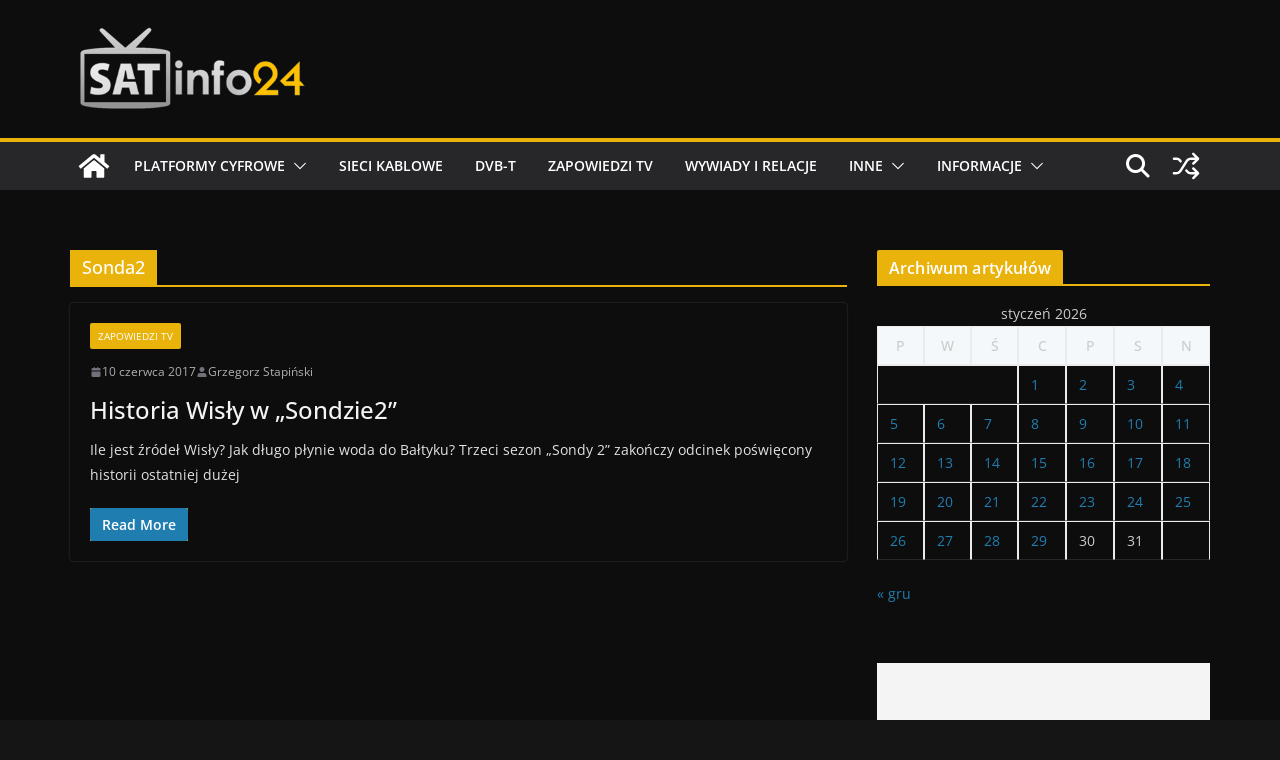

--- FILE ---
content_type: text/html; charset=utf-8
request_url: https://www.google.com/recaptcha/api2/aframe
body_size: 265
content:
<!DOCTYPE HTML><html><head><meta http-equiv="content-type" content="text/html; charset=UTF-8"></head><body><script nonce="GdcMN-K_woUp05aIgaqXlg">/** Anti-fraud and anti-abuse applications only. See google.com/recaptcha */ try{var clients={'sodar':'https://pagead2.googlesyndication.com/pagead/sodar?'};window.addEventListener("message",function(a){try{if(a.source===window.parent){var b=JSON.parse(a.data);var c=clients[b['id']];if(c){var d=document.createElement('img');d.src=c+b['params']+'&rc='+(localStorage.getItem("rc::a")?sessionStorage.getItem("rc::b"):"");window.document.body.appendChild(d);sessionStorage.setItem("rc::e",parseInt(sessionStorage.getItem("rc::e")||0)+1);localStorage.setItem("rc::h",'1769737477317');}}}catch(b){}});window.parent.postMessage("_grecaptcha_ready", "*");}catch(b){}</script></body></html>